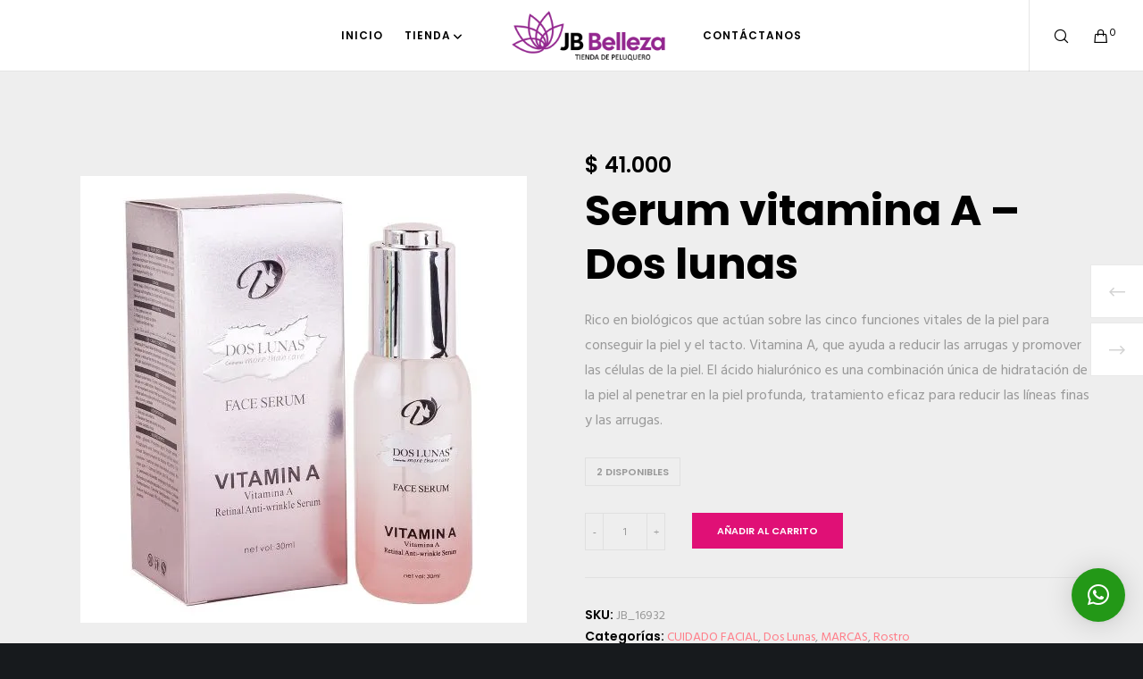

--- FILE ---
content_type: text/html; charset=utf-8
request_url: https://www.google.com/recaptcha/api2/anchor?ar=1&k=6LfeluoZAAAAAJTHCABVjCGDUoqiAcM-1ld47RkD&co=aHR0cHM6Ly9qYmJlbGxlemEuY29tOjQ0Mw..&hl=es-419&v=N67nZn4AqZkNcbeMu4prBgzg&size=invisible&anchor-ms=20000&execute-ms=30000&cb=8qkrj4febwfy
body_size: 48702
content:
<!DOCTYPE HTML><html dir="ltr" lang="es-419"><head><meta http-equiv="Content-Type" content="text/html; charset=UTF-8">
<meta http-equiv="X-UA-Compatible" content="IE=edge">
<title>reCAPTCHA</title>
<style type="text/css">
/* cyrillic-ext */
@font-face {
  font-family: 'Roboto';
  font-style: normal;
  font-weight: 400;
  font-stretch: 100%;
  src: url(//fonts.gstatic.com/s/roboto/v48/KFO7CnqEu92Fr1ME7kSn66aGLdTylUAMa3GUBHMdazTgWw.woff2) format('woff2');
  unicode-range: U+0460-052F, U+1C80-1C8A, U+20B4, U+2DE0-2DFF, U+A640-A69F, U+FE2E-FE2F;
}
/* cyrillic */
@font-face {
  font-family: 'Roboto';
  font-style: normal;
  font-weight: 400;
  font-stretch: 100%;
  src: url(//fonts.gstatic.com/s/roboto/v48/KFO7CnqEu92Fr1ME7kSn66aGLdTylUAMa3iUBHMdazTgWw.woff2) format('woff2');
  unicode-range: U+0301, U+0400-045F, U+0490-0491, U+04B0-04B1, U+2116;
}
/* greek-ext */
@font-face {
  font-family: 'Roboto';
  font-style: normal;
  font-weight: 400;
  font-stretch: 100%;
  src: url(//fonts.gstatic.com/s/roboto/v48/KFO7CnqEu92Fr1ME7kSn66aGLdTylUAMa3CUBHMdazTgWw.woff2) format('woff2');
  unicode-range: U+1F00-1FFF;
}
/* greek */
@font-face {
  font-family: 'Roboto';
  font-style: normal;
  font-weight: 400;
  font-stretch: 100%;
  src: url(//fonts.gstatic.com/s/roboto/v48/KFO7CnqEu92Fr1ME7kSn66aGLdTylUAMa3-UBHMdazTgWw.woff2) format('woff2');
  unicode-range: U+0370-0377, U+037A-037F, U+0384-038A, U+038C, U+038E-03A1, U+03A3-03FF;
}
/* math */
@font-face {
  font-family: 'Roboto';
  font-style: normal;
  font-weight: 400;
  font-stretch: 100%;
  src: url(//fonts.gstatic.com/s/roboto/v48/KFO7CnqEu92Fr1ME7kSn66aGLdTylUAMawCUBHMdazTgWw.woff2) format('woff2');
  unicode-range: U+0302-0303, U+0305, U+0307-0308, U+0310, U+0312, U+0315, U+031A, U+0326-0327, U+032C, U+032F-0330, U+0332-0333, U+0338, U+033A, U+0346, U+034D, U+0391-03A1, U+03A3-03A9, U+03B1-03C9, U+03D1, U+03D5-03D6, U+03F0-03F1, U+03F4-03F5, U+2016-2017, U+2034-2038, U+203C, U+2040, U+2043, U+2047, U+2050, U+2057, U+205F, U+2070-2071, U+2074-208E, U+2090-209C, U+20D0-20DC, U+20E1, U+20E5-20EF, U+2100-2112, U+2114-2115, U+2117-2121, U+2123-214F, U+2190, U+2192, U+2194-21AE, U+21B0-21E5, U+21F1-21F2, U+21F4-2211, U+2213-2214, U+2216-22FF, U+2308-230B, U+2310, U+2319, U+231C-2321, U+2336-237A, U+237C, U+2395, U+239B-23B7, U+23D0, U+23DC-23E1, U+2474-2475, U+25AF, U+25B3, U+25B7, U+25BD, U+25C1, U+25CA, U+25CC, U+25FB, U+266D-266F, U+27C0-27FF, U+2900-2AFF, U+2B0E-2B11, U+2B30-2B4C, U+2BFE, U+3030, U+FF5B, U+FF5D, U+1D400-1D7FF, U+1EE00-1EEFF;
}
/* symbols */
@font-face {
  font-family: 'Roboto';
  font-style: normal;
  font-weight: 400;
  font-stretch: 100%;
  src: url(//fonts.gstatic.com/s/roboto/v48/KFO7CnqEu92Fr1ME7kSn66aGLdTylUAMaxKUBHMdazTgWw.woff2) format('woff2');
  unicode-range: U+0001-000C, U+000E-001F, U+007F-009F, U+20DD-20E0, U+20E2-20E4, U+2150-218F, U+2190, U+2192, U+2194-2199, U+21AF, U+21E6-21F0, U+21F3, U+2218-2219, U+2299, U+22C4-22C6, U+2300-243F, U+2440-244A, U+2460-24FF, U+25A0-27BF, U+2800-28FF, U+2921-2922, U+2981, U+29BF, U+29EB, U+2B00-2BFF, U+4DC0-4DFF, U+FFF9-FFFB, U+10140-1018E, U+10190-1019C, U+101A0, U+101D0-101FD, U+102E0-102FB, U+10E60-10E7E, U+1D2C0-1D2D3, U+1D2E0-1D37F, U+1F000-1F0FF, U+1F100-1F1AD, U+1F1E6-1F1FF, U+1F30D-1F30F, U+1F315, U+1F31C, U+1F31E, U+1F320-1F32C, U+1F336, U+1F378, U+1F37D, U+1F382, U+1F393-1F39F, U+1F3A7-1F3A8, U+1F3AC-1F3AF, U+1F3C2, U+1F3C4-1F3C6, U+1F3CA-1F3CE, U+1F3D4-1F3E0, U+1F3ED, U+1F3F1-1F3F3, U+1F3F5-1F3F7, U+1F408, U+1F415, U+1F41F, U+1F426, U+1F43F, U+1F441-1F442, U+1F444, U+1F446-1F449, U+1F44C-1F44E, U+1F453, U+1F46A, U+1F47D, U+1F4A3, U+1F4B0, U+1F4B3, U+1F4B9, U+1F4BB, U+1F4BF, U+1F4C8-1F4CB, U+1F4D6, U+1F4DA, U+1F4DF, U+1F4E3-1F4E6, U+1F4EA-1F4ED, U+1F4F7, U+1F4F9-1F4FB, U+1F4FD-1F4FE, U+1F503, U+1F507-1F50B, U+1F50D, U+1F512-1F513, U+1F53E-1F54A, U+1F54F-1F5FA, U+1F610, U+1F650-1F67F, U+1F687, U+1F68D, U+1F691, U+1F694, U+1F698, U+1F6AD, U+1F6B2, U+1F6B9-1F6BA, U+1F6BC, U+1F6C6-1F6CF, U+1F6D3-1F6D7, U+1F6E0-1F6EA, U+1F6F0-1F6F3, U+1F6F7-1F6FC, U+1F700-1F7FF, U+1F800-1F80B, U+1F810-1F847, U+1F850-1F859, U+1F860-1F887, U+1F890-1F8AD, U+1F8B0-1F8BB, U+1F8C0-1F8C1, U+1F900-1F90B, U+1F93B, U+1F946, U+1F984, U+1F996, U+1F9E9, U+1FA00-1FA6F, U+1FA70-1FA7C, U+1FA80-1FA89, U+1FA8F-1FAC6, U+1FACE-1FADC, U+1FADF-1FAE9, U+1FAF0-1FAF8, U+1FB00-1FBFF;
}
/* vietnamese */
@font-face {
  font-family: 'Roboto';
  font-style: normal;
  font-weight: 400;
  font-stretch: 100%;
  src: url(//fonts.gstatic.com/s/roboto/v48/KFO7CnqEu92Fr1ME7kSn66aGLdTylUAMa3OUBHMdazTgWw.woff2) format('woff2');
  unicode-range: U+0102-0103, U+0110-0111, U+0128-0129, U+0168-0169, U+01A0-01A1, U+01AF-01B0, U+0300-0301, U+0303-0304, U+0308-0309, U+0323, U+0329, U+1EA0-1EF9, U+20AB;
}
/* latin-ext */
@font-face {
  font-family: 'Roboto';
  font-style: normal;
  font-weight: 400;
  font-stretch: 100%;
  src: url(//fonts.gstatic.com/s/roboto/v48/KFO7CnqEu92Fr1ME7kSn66aGLdTylUAMa3KUBHMdazTgWw.woff2) format('woff2');
  unicode-range: U+0100-02BA, U+02BD-02C5, U+02C7-02CC, U+02CE-02D7, U+02DD-02FF, U+0304, U+0308, U+0329, U+1D00-1DBF, U+1E00-1E9F, U+1EF2-1EFF, U+2020, U+20A0-20AB, U+20AD-20C0, U+2113, U+2C60-2C7F, U+A720-A7FF;
}
/* latin */
@font-face {
  font-family: 'Roboto';
  font-style: normal;
  font-weight: 400;
  font-stretch: 100%;
  src: url(//fonts.gstatic.com/s/roboto/v48/KFO7CnqEu92Fr1ME7kSn66aGLdTylUAMa3yUBHMdazQ.woff2) format('woff2');
  unicode-range: U+0000-00FF, U+0131, U+0152-0153, U+02BB-02BC, U+02C6, U+02DA, U+02DC, U+0304, U+0308, U+0329, U+2000-206F, U+20AC, U+2122, U+2191, U+2193, U+2212, U+2215, U+FEFF, U+FFFD;
}
/* cyrillic-ext */
@font-face {
  font-family: 'Roboto';
  font-style: normal;
  font-weight: 500;
  font-stretch: 100%;
  src: url(//fonts.gstatic.com/s/roboto/v48/KFO7CnqEu92Fr1ME7kSn66aGLdTylUAMa3GUBHMdazTgWw.woff2) format('woff2');
  unicode-range: U+0460-052F, U+1C80-1C8A, U+20B4, U+2DE0-2DFF, U+A640-A69F, U+FE2E-FE2F;
}
/* cyrillic */
@font-face {
  font-family: 'Roboto';
  font-style: normal;
  font-weight: 500;
  font-stretch: 100%;
  src: url(//fonts.gstatic.com/s/roboto/v48/KFO7CnqEu92Fr1ME7kSn66aGLdTylUAMa3iUBHMdazTgWw.woff2) format('woff2');
  unicode-range: U+0301, U+0400-045F, U+0490-0491, U+04B0-04B1, U+2116;
}
/* greek-ext */
@font-face {
  font-family: 'Roboto';
  font-style: normal;
  font-weight: 500;
  font-stretch: 100%;
  src: url(//fonts.gstatic.com/s/roboto/v48/KFO7CnqEu92Fr1ME7kSn66aGLdTylUAMa3CUBHMdazTgWw.woff2) format('woff2');
  unicode-range: U+1F00-1FFF;
}
/* greek */
@font-face {
  font-family: 'Roboto';
  font-style: normal;
  font-weight: 500;
  font-stretch: 100%;
  src: url(//fonts.gstatic.com/s/roboto/v48/KFO7CnqEu92Fr1ME7kSn66aGLdTylUAMa3-UBHMdazTgWw.woff2) format('woff2');
  unicode-range: U+0370-0377, U+037A-037F, U+0384-038A, U+038C, U+038E-03A1, U+03A3-03FF;
}
/* math */
@font-face {
  font-family: 'Roboto';
  font-style: normal;
  font-weight: 500;
  font-stretch: 100%;
  src: url(//fonts.gstatic.com/s/roboto/v48/KFO7CnqEu92Fr1ME7kSn66aGLdTylUAMawCUBHMdazTgWw.woff2) format('woff2');
  unicode-range: U+0302-0303, U+0305, U+0307-0308, U+0310, U+0312, U+0315, U+031A, U+0326-0327, U+032C, U+032F-0330, U+0332-0333, U+0338, U+033A, U+0346, U+034D, U+0391-03A1, U+03A3-03A9, U+03B1-03C9, U+03D1, U+03D5-03D6, U+03F0-03F1, U+03F4-03F5, U+2016-2017, U+2034-2038, U+203C, U+2040, U+2043, U+2047, U+2050, U+2057, U+205F, U+2070-2071, U+2074-208E, U+2090-209C, U+20D0-20DC, U+20E1, U+20E5-20EF, U+2100-2112, U+2114-2115, U+2117-2121, U+2123-214F, U+2190, U+2192, U+2194-21AE, U+21B0-21E5, U+21F1-21F2, U+21F4-2211, U+2213-2214, U+2216-22FF, U+2308-230B, U+2310, U+2319, U+231C-2321, U+2336-237A, U+237C, U+2395, U+239B-23B7, U+23D0, U+23DC-23E1, U+2474-2475, U+25AF, U+25B3, U+25B7, U+25BD, U+25C1, U+25CA, U+25CC, U+25FB, U+266D-266F, U+27C0-27FF, U+2900-2AFF, U+2B0E-2B11, U+2B30-2B4C, U+2BFE, U+3030, U+FF5B, U+FF5D, U+1D400-1D7FF, U+1EE00-1EEFF;
}
/* symbols */
@font-face {
  font-family: 'Roboto';
  font-style: normal;
  font-weight: 500;
  font-stretch: 100%;
  src: url(//fonts.gstatic.com/s/roboto/v48/KFO7CnqEu92Fr1ME7kSn66aGLdTylUAMaxKUBHMdazTgWw.woff2) format('woff2');
  unicode-range: U+0001-000C, U+000E-001F, U+007F-009F, U+20DD-20E0, U+20E2-20E4, U+2150-218F, U+2190, U+2192, U+2194-2199, U+21AF, U+21E6-21F0, U+21F3, U+2218-2219, U+2299, U+22C4-22C6, U+2300-243F, U+2440-244A, U+2460-24FF, U+25A0-27BF, U+2800-28FF, U+2921-2922, U+2981, U+29BF, U+29EB, U+2B00-2BFF, U+4DC0-4DFF, U+FFF9-FFFB, U+10140-1018E, U+10190-1019C, U+101A0, U+101D0-101FD, U+102E0-102FB, U+10E60-10E7E, U+1D2C0-1D2D3, U+1D2E0-1D37F, U+1F000-1F0FF, U+1F100-1F1AD, U+1F1E6-1F1FF, U+1F30D-1F30F, U+1F315, U+1F31C, U+1F31E, U+1F320-1F32C, U+1F336, U+1F378, U+1F37D, U+1F382, U+1F393-1F39F, U+1F3A7-1F3A8, U+1F3AC-1F3AF, U+1F3C2, U+1F3C4-1F3C6, U+1F3CA-1F3CE, U+1F3D4-1F3E0, U+1F3ED, U+1F3F1-1F3F3, U+1F3F5-1F3F7, U+1F408, U+1F415, U+1F41F, U+1F426, U+1F43F, U+1F441-1F442, U+1F444, U+1F446-1F449, U+1F44C-1F44E, U+1F453, U+1F46A, U+1F47D, U+1F4A3, U+1F4B0, U+1F4B3, U+1F4B9, U+1F4BB, U+1F4BF, U+1F4C8-1F4CB, U+1F4D6, U+1F4DA, U+1F4DF, U+1F4E3-1F4E6, U+1F4EA-1F4ED, U+1F4F7, U+1F4F9-1F4FB, U+1F4FD-1F4FE, U+1F503, U+1F507-1F50B, U+1F50D, U+1F512-1F513, U+1F53E-1F54A, U+1F54F-1F5FA, U+1F610, U+1F650-1F67F, U+1F687, U+1F68D, U+1F691, U+1F694, U+1F698, U+1F6AD, U+1F6B2, U+1F6B9-1F6BA, U+1F6BC, U+1F6C6-1F6CF, U+1F6D3-1F6D7, U+1F6E0-1F6EA, U+1F6F0-1F6F3, U+1F6F7-1F6FC, U+1F700-1F7FF, U+1F800-1F80B, U+1F810-1F847, U+1F850-1F859, U+1F860-1F887, U+1F890-1F8AD, U+1F8B0-1F8BB, U+1F8C0-1F8C1, U+1F900-1F90B, U+1F93B, U+1F946, U+1F984, U+1F996, U+1F9E9, U+1FA00-1FA6F, U+1FA70-1FA7C, U+1FA80-1FA89, U+1FA8F-1FAC6, U+1FACE-1FADC, U+1FADF-1FAE9, U+1FAF0-1FAF8, U+1FB00-1FBFF;
}
/* vietnamese */
@font-face {
  font-family: 'Roboto';
  font-style: normal;
  font-weight: 500;
  font-stretch: 100%;
  src: url(//fonts.gstatic.com/s/roboto/v48/KFO7CnqEu92Fr1ME7kSn66aGLdTylUAMa3OUBHMdazTgWw.woff2) format('woff2');
  unicode-range: U+0102-0103, U+0110-0111, U+0128-0129, U+0168-0169, U+01A0-01A1, U+01AF-01B0, U+0300-0301, U+0303-0304, U+0308-0309, U+0323, U+0329, U+1EA0-1EF9, U+20AB;
}
/* latin-ext */
@font-face {
  font-family: 'Roboto';
  font-style: normal;
  font-weight: 500;
  font-stretch: 100%;
  src: url(//fonts.gstatic.com/s/roboto/v48/KFO7CnqEu92Fr1ME7kSn66aGLdTylUAMa3KUBHMdazTgWw.woff2) format('woff2');
  unicode-range: U+0100-02BA, U+02BD-02C5, U+02C7-02CC, U+02CE-02D7, U+02DD-02FF, U+0304, U+0308, U+0329, U+1D00-1DBF, U+1E00-1E9F, U+1EF2-1EFF, U+2020, U+20A0-20AB, U+20AD-20C0, U+2113, U+2C60-2C7F, U+A720-A7FF;
}
/* latin */
@font-face {
  font-family: 'Roboto';
  font-style: normal;
  font-weight: 500;
  font-stretch: 100%;
  src: url(//fonts.gstatic.com/s/roboto/v48/KFO7CnqEu92Fr1ME7kSn66aGLdTylUAMa3yUBHMdazQ.woff2) format('woff2');
  unicode-range: U+0000-00FF, U+0131, U+0152-0153, U+02BB-02BC, U+02C6, U+02DA, U+02DC, U+0304, U+0308, U+0329, U+2000-206F, U+20AC, U+2122, U+2191, U+2193, U+2212, U+2215, U+FEFF, U+FFFD;
}
/* cyrillic-ext */
@font-face {
  font-family: 'Roboto';
  font-style: normal;
  font-weight: 900;
  font-stretch: 100%;
  src: url(//fonts.gstatic.com/s/roboto/v48/KFO7CnqEu92Fr1ME7kSn66aGLdTylUAMa3GUBHMdazTgWw.woff2) format('woff2');
  unicode-range: U+0460-052F, U+1C80-1C8A, U+20B4, U+2DE0-2DFF, U+A640-A69F, U+FE2E-FE2F;
}
/* cyrillic */
@font-face {
  font-family: 'Roboto';
  font-style: normal;
  font-weight: 900;
  font-stretch: 100%;
  src: url(//fonts.gstatic.com/s/roboto/v48/KFO7CnqEu92Fr1ME7kSn66aGLdTylUAMa3iUBHMdazTgWw.woff2) format('woff2');
  unicode-range: U+0301, U+0400-045F, U+0490-0491, U+04B0-04B1, U+2116;
}
/* greek-ext */
@font-face {
  font-family: 'Roboto';
  font-style: normal;
  font-weight: 900;
  font-stretch: 100%;
  src: url(//fonts.gstatic.com/s/roboto/v48/KFO7CnqEu92Fr1ME7kSn66aGLdTylUAMa3CUBHMdazTgWw.woff2) format('woff2');
  unicode-range: U+1F00-1FFF;
}
/* greek */
@font-face {
  font-family: 'Roboto';
  font-style: normal;
  font-weight: 900;
  font-stretch: 100%;
  src: url(//fonts.gstatic.com/s/roboto/v48/KFO7CnqEu92Fr1ME7kSn66aGLdTylUAMa3-UBHMdazTgWw.woff2) format('woff2');
  unicode-range: U+0370-0377, U+037A-037F, U+0384-038A, U+038C, U+038E-03A1, U+03A3-03FF;
}
/* math */
@font-face {
  font-family: 'Roboto';
  font-style: normal;
  font-weight: 900;
  font-stretch: 100%;
  src: url(//fonts.gstatic.com/s/roboto/v48/KFO7CnqEu92Fr1ME7kSn66aGLdTylUAMawCUBHMdazTgWw.woff2) format('woff2');
  unicode-range: U+0302-0303, U+0305, U+0307-0308, U+0310, U+0312, U+0315, U+031A, U+0326-0327, U+032C, U+032F-0330, U+0332-0333, U+0338, U+033A, U+0346, U+034D, U+0391-03A1, U+03A3-03A9, U+03B1-03C9, U+03D1, U+03D5-03D6, U+03F0-03F1, U+03F4-03F5, U+2016-2017, U+2034-2038, U+203C, U+2040, U+2043, U+2047, U+2050, U+2057, U+205F, U+2070-2071, U+2074-208E, U+2090-209C, U+20D0-20DC, U+20E1, U+20E5-20EF, U+2100-2112, U+2114-2115, U+2117-2121, U+2123-214F, U+2190, U+2192, U+2194-21AE, U+21B0-21E5, U+21F1-21F2, U+21F4-2211, U+2213-2214, U+2216-22FF, U+2308-230B, U+2310, U+2319, U+231C-2321, U+2336-237A, U+237C, U+2395, U+239B-23B7, U+23D0, U+23DC-23E1, U+2474-2475, U+25AF, U+25B3, U+25B7, U+25BD, U+25C1, U+25CA, U+25CC, U+25FB, U+266D-266F, U+27C0-27FF, U+2900-2AFF, U+2B0E-2B11, U+2B30-2B4C, U+2BFE, U+3030, U+FF5B, U+FF5D, U+1D400-1D7FF, U+1EE00-1EEFF;
}
/* symbols */
@font-face {
  font-family: 'Roboto';
  font-style: normal;
  font-weight: 900;
  font-stretch: 100%;
  src: url(//fonts.gstatic.com/s/roboto/v48/KFO7CnqEu92Fr1ME7kSn66aGLdTylUAMaxKUBHMdazTgWw.woff2) format('woff2');
  unicode-range: U+0001-000C, U+000E-001F, U+007F-009F, U+20DD-20E0, U+20E2-20E4, U+2150-218F, U+2190, U+2192, U+2194-2199, U+21AF, U+21E6-21F0, U+21F3, U+2218-2219, U+2299, U+22C4-22C6, U+2300-243F, U+2440-244A, U+2460-24FF, U+25A0-27BF, U+2800-28FF, U+2921-2922, U+2981, U+29BF, U+29EB, U+2B00-2BFF, U+4DC0-4DFF, U+FFF9-FFFB, U+10140-1018E, U+10190-1019C, U+101A0, U+101D0-101FD, U+102E0-102FB, U+10E60-10E7E, U+1D2C0-1D2D3, U+1D2E0-1D37F, U+1F000-1F0FF, U+1F100-1F1AD, U+1F1E6-1F1FF, U+1F30D-1F30F, U+1F315, U+1F31C, U+1F31E, U+1F320-1F32C, U+1F336, U+1F378, U+1F37D, U+1F382, U+1F393-1F39F, U+1F3A7-1F3A8, U+1F3AC-1F3AF, U+1F3C2, U+1F3C4-1F3C6, U+1F3CA-1F3CE, U+1F3D4-1F3E0, U+1F3ED, U+1F3F1-1F3F3, U+1F3F5-1F3F7, U+1F408, U+1F415, U+1F41F, U+1F426, U+1F43F, U+1F441-1F442, U+1F444, U+1F446-1F449, U+1F44C-1F44E, U+1F453, U+1F46A, U+1F47D, U+1F4A3, U+1F4B0, U+1F4B3, U+1F4B9, U+1F4BB, U+1F4BF, U+1F4C8-1F4CB, U+1F4D6, U+1F4DA, U+1F4DF, U+1F4E3-1F4E6, U+1F4EA-1F4ED, U+1F4F7, U+1F4F9-1F4FB, U+1F4FD-1F4FE, U+1F503, U+1F507-1F50B, U+1F50D, U+1F512-1F513, U+1F53E-1F54A, U+1F54F-1F5FA, U+1F610, U+1F650-1F67F, U+1F687, U+1F68D, U+1F691, U+1F694, U+1F698, U+1F6AD, U+1F6B2, U+1F6B9-1F6BA, U+1F6BC, U+1F6C6-1F6CF, U+1F6D3-1F6D7, U+1F6E0-1F6EA, U+1F6F0-1F6F3, U+1F6F7-1F6FC, U+1F700-1F7FF, U+1F800-1F80B, U+1F810-1F847, U+1F850-1F859, U+1F860-1F887, U+1F890-1F8AD, U+1F8B0-1F8BB, U+1F8C0-1F8C1, U+1F900-1F90B, U+1F93B, U+1F946, U+1F984, U+1F996, U+1F9E9, U+1FA00-1FA6F, U+1FA70-1FA7C, U+1FA80-1FA89, U+1FA8F-1FAC6, U+1FACE-1FADC, U+1FADF-1FAE9, U+1FAF0-1FAF8, U+1FB00-1FBFF;
}
/* vietnamese */
@font-face {
  font-family: 'Roboto';
  font-style: normal;
  font-weight: 900;
  font-stretch: 100%;
  src: url(//fonts.gstatic.com/s/roboto/v48/KFO7CnqEu92Fr1ME7kSn66aGLdTylUAMa3OUBHMdazTgWw.woff2) format('woff2');
  unicode-range: U+0102-0103, U+0110-0111, U+0128-0129, U+0168-0169, U+01A0-01A1, U+01AF-01B0, U+0300-0301, U+0303-0304, U+0308-0309, U+0323, U+0329, U+1EA0-1EF9, U+20AB;
}
/* latin-ext */
@font-face {
  font-family: 'Roboto';
  font-style: normal;
  font-weight: 900;
  font-stretch: 100%;
  src: url(//fonts.gstatic.com/s/roboto/v48/KFO7CnqEu92Fr1ME7kSn66aGLdTylUAMa3KUBHMdazTgWw.woff2) format('woff2');
  unicode-range: U+0100-02BA, U+02BD-02C5, U+02C7-02CC, U+02CE-02D7, U+02DD-02FF, U+0304, U+0308, U+0329, U+1D00-1DBF, U+1E00-1E9F, U+1EF2-1EFF, U+2020, U+20A0-20AB, U+20AD-20C0, U+2113, U+2C60-2C7F, U+A720-A7FF;
}
/* latin */
@font-face {
  font-family: 'Roboto';
  font-style: normal;
  font-weight: 900;
  font-stretch: 100%;
  src: url(//fonts.gstatic.com/s/roboto/v48/KFO7CnqEu92Fr1ME7kSn66aGLdTylUAMa3yUBHMdazQ.woff2) format('woff2');
  unicode-range: U+0000-00FF, U+0131, U+0152-0153, U+02BB-02BC, U+02C6, U+02DA, U+02DC, U+0304, U+0308, U+0329, U+2000-206F, U+20AC, U+2122, U+2191, U+2193, U+2212, U+2215, U+FEFF, U+FFFD;
}

</style>
<link rel="stylesheet" type="text/css" href="https://www.gstatic.com/recaptcha/releases/N67nZn4AqZkNcbeMu4prBgzg/styles__ltr.css">
<script nonce="lyP80h2skcnC69N3ALI9lQ" type="text/javascript">window['__recaptcha_api'] = 'https://www.google.com/recaptcha/api2/';</script>
<script type="text/javascript" src="https://www.gstatic.com/recaptcha/releases/N67nZn4AqZkNcbeMu4prBgzg/recaptcha__es_419.js" nonce="lyP80h2skcnC69N3ALI9lQ">
      
    </script></head>
<body><div id="rc-anchor-alert" class="rc-anchor-alert"></div>
<input type="hidden" id="recaptcha-token" value="[base64]">
<script type="text/javascript" nonce="lyP80h2skcnC69N3ALI9lQ">
      recaptcha.anchor.Main.init("[\x22ainput\x22,[\x22bgdata\x22,\x22\x22,\[base64]/[base64]/[base64]/[base64]/[base64]/[base64]/KGcoTywyNTMsTy5PKSxVRyhPLEMpKTpnKE8sMjUzLEMpLE8pKSxsKSksTykpfSxieT1mdW5jdGlvbihDLE8sdSxsKXtmb3IobD0odT1SKEMpLDApO08+MDtPLS0pbD1sPDw4fFooQyk7ZyhDLHUsbCl9LFVHPWZ1bmN0aW9uKEMsTyl7Qy5pLmxlbmd0aD4xMDQ/[base64]/[base64]/[base64]/[base64]/[base64]/[base64]/[base64]\\u003d\x22,\[base64]\\u003d\\u003d\x22,\x22w5ZuMhVYLMKpDg3CoMObwqDDr2zCvxQEcH8IDsKyUMO2wojDtThWTHfCqMOrK8O/QE5SIRt9w7rCqVQDGmQYw47DosOCw4dbwpnDlWQQYAcRw73DgzsGwrHDisOOw4wIw48EMHDCj8Oya8OGw60YOMKiw6BGcSHDrsO9YcOtSMOXYxnCrm3CngrDjF/CpMKqI8KsM8OBNl/DpTDDgyDDkcOOwq/CrsKDw7AVbcO9w75iDB/[base64]/H2MCXxBlwqzCusOzwrRFXcOkwqIyw5kJw7HCrsOzCCdgBEDCn8OJw4/CkUzDoMO6UMK9OcOEQRLCosKff8OXJMKvWQrDtS47eVTCrsOaO8Kdw73DgsK2CcOIw5QAw5UmwqTDgyVvfw/DlH/CqjJ0AsOkecK+UcOOP8KPFMK+wrsaw5bDiybCn8OqXsOFwprCiW3CgcOZw4IQcnUOw5k/[base64]/CjMOUwozDpcKceMOTKQbCvsOGC8KjHxJpWnN+QD/CjWxJw6rCoXnDqkPCgMOhM8OTb0Q/OX7Dn8KDw78/CxzClMOlwqPDs8K1w5ovAcKPwoNGaMKaKsOSVMOOw77Du8K6F2rCvjVSDVgiwpk/[base64]/K8Ogwo8LwpYTZ0c3wp3DlcOXwp7CmB/[base64]/[base64]/Ds8KYwp/[base64]/CmcOMw4rCjC7DjCZFwqUnYsKYwqAQw4PCgsOBLzLCucOgwoE/[base64]/[base64]/w7YUw6bDvFwLUMO5fR8qO2HChEXCvDpYwqF3w77DtsO3OcK/[base64]/w5ovwrvDkcOtJzzCkRnCqcKtP8OSXTZxwoPCpGLDnGgkBcOKw4ZfbMOCVmpJwoIUcsOEfcKme8OaV0M6wpkuwobDtMO/worDkMOgwq1jwqDDjMKRZcO/XMOOenvClDrDhlnDiysowqzDjsKNw6onwpHCjcK8AsO2wolbw4PCqMKCw73CgMKEwp3Cu1/CtzHDk1tZL8KALsOhbwdzw5pQwphNworDi8O5XU7DnlRQFMKoPgnDg0MrDMOCw5rCsMOJwofDj8OEHXnCusKnw6U3wpPDiU7DrWwvwp/DqSwjwqnCpcOHQMKDwq/CjMKEJWVjworCimZiE8OawpNRccOuw4lDaGFrfsOoDcKzTkjDpQRxw5oPw4DDvcKOwpAqY8OBw6/[base64]/ChHDCj8OfMsOmw51ww4B7ScOPwqx4wp/[base64]/DlRdjSCsjAsKBwq07b8OHw4PDn8O2HcOew6/DrXMZIcOkYMOmWnLDkHliwpZrwqnCjHxIERdIwpbCkUYOwohXNsOHH8OEFXgOKzZ3wrvCu056wrPCvkLCiGrDvMO0fn/Cjml0NsOjw412w7QsAcOTEWZCZsO/aMKKw4xxw4x1GihXU8ORwrjClsOJB8K3OC/[base64]/KXrCrzc8wpvDqsOrworCgFlgS8KZU2M1W8OTw518wpJdPkHDlFUDw6VowpLCucKew6oDO8ONwq/CgcOcKmDCn8Kqw4EJw6Jpw7gBb8K6w7Mww4R9JV7DlhzCk8K9w4MPw7gfw5LCh8KRBcKEWgXDpMOvRsOOO3nCqsK4UxXCp0oDUyfDngzDqXEiRMO9PcOkwqDDiMOhTsKcwpwZw5MdUlcawqQvw77Ch8K2XsKnw5RlwqANAsOAwqDCg8Oiw6pRH8OWwrl+w4zCvx/DtcO7w6fDhsK6w7xvHMK6dcKrwo7DiR3CuMKQwq4DMQg+RUjCsMK6U0E2KMKJWnXDiMOCwr/[base64]/CssOXU8Oqwo0sbcKwPAhpw6YTfMKfJzAHSFxEwrXCt8KFw6bDgU0zWMKBwphTFGLDiDM1ccOqa8KTwrl6wp5Fw4dOwprDkMKQW8OJUsOiw5PDg2HDhSUDwrzCocKgMMOMUsOgC8OlScO5G8KeW8O/Bi5AQcK9KBxyTlwpwrd/NcOew5/CiMOswoXCmGvDlCvDqcK3T8KCPlRqwowhJDJyMsK5w70UP8OPw5fCs8ORI3klV8KywpzCvmpfwrTCnEPCk3Ehw7BPNCQsw63Dk3ZdVFTCsXZDw7fCqSbCr3kPwrZCScOQw6HDixnDlcKNw6Abw6/[base64]/wqvCkcKGw4J9AMOZw4YBGMKQMVhYwovDrixqYHMjEBfDrWbDkzZiXDnCkMO8wqRbXsKWey1Jw4Q3RMOgwoElw5DDmSVFXsOdwqkkSsKRwoRYXW90wpsnw50aw6vDjMK2w7PCiEElw7Rbw7nDnTIwCcO3wqhuUMKXEk7CkBzDhWgxSsKhbXLCgQxAEcKVG8KZw5/CiRfDumElwrUIwq99w4ZGw7jDhsOLw4/DmsKPYjbDvw4NWXpzKRhDwrZgwpprwrVTw4hiJlHCoQLCscKawpxNwqdzw6HCpWgmw7bCqjjDmsK8w77Cm07Djx/CjsOlAXtlCsOPw4hXwrbCtcOkwp0Dw6Fhw7ouX8OkwpDDtMKWEX3Cr8OtwpUfw4fDiiwow5DDicO+DGU4Gz3CqT1BQsORVX7DksK2wrjCkgHCqcOSw5LCucK6wpwOTMOUa8KEL8KcwqbDpmB1woNEwo/DuGUxOMKVdMKFUjnCpUczIsKewqjDrMOzCzEkPEPCtm/CvH3CoEYqaMKhAsOTBGHCtFHCujjDjUnCi8OIacOyw7HCn8Olwo0rNnjDrMKBF8KuwoPDoMKpNMKBFi5HQBfDt8OsEcOoWAwnw6lbw5/Dijo4w6HDkMKzwq4Uw5lzcToBXTJswr4ywp/DsHVoWsK7w4fDunM/BALDpg5MC8KSS8O8cBDDiMOZwp8KCsK2JQl3w7Ukw53Dt8KFCzXDo0TDhMKRMTcSwrrCrcKSw5XCusOjwrvCtkwzwr/CmALCmsOHBVt4TT8CwrXClsOow4PCqMKSw5Q+XAB8dXgIwpjCnVjDqVPChMOtw7vDnsOvbXXDgS/CusO7w5zDrcKswo8qVxXDlBIJMCbCqcO5MmbCgErCo8OVwrPComtscyt0w7rCsifCujAUAFUjwofDgwdeCg1hT8OeScO3AVjDlsK+dsONw5cLXjFswqrCrcO3G8KbPXk5BsOFwrHCoFLCnUo9wo7DmsOYwpzCr8Okw5nCucKHw7kIw6fCucKjEsKZwo/CgCl/wokaUmjCjMK2w6vCkcKuUsOcfmrCosOpcz7DuF/[base64]/[base64]/CjiISMsKlw5pFwpbDicOZw4bDinB+CCjDn8KUwrt/w43Chz93e8O5A8KAw6tCw7ECQhXDhcOmwqTDgw5dw4PCsmYuwq/Dq2cowrrDpWlRwrlLDDfCv2bDgcKAwpDCrMK5wqldw5nDnsOeDB/[base64]/w6IswrXDr8KAByEkw4Vsw7jCsVbDvcOdL8K1UsO7wrvDncKLbVkwwrQRWXYDKcKhw6DClFTDvMK/wqt6d8KoOB43w47Dp1/[base64]/[base64]/[base64]/DusKOKhFoQMKdwpTDuQPDlSkCJ8OeEcOFw4gKIMOLwpXCl8K9wqDDicKyMhVoNC7DrXXCo8OQwrzCixYewprCjcODIkjCgcKPQsO9NcOIwofDpi7CsxdVam7DtG4ZwpDCvjNhYsOyTcKmbmPCkU/ClVYiSsOjPMObwqLChyIPw7/[base64]/DjzpdN8KIw48fw7XCvcK7Yg9/KkIQG8Ogw7/Cp8OJw4PCt3Z6w68yXCjCsMKRPCHDpcKywqMtAMKnwq/CgCB9bsKBJwjDlDDCusKwbBx0w7BYbmPDnigqwqvDsh7CqU0Gw7wqw4bDhkEhMcOiZcKbwoMHwrw2wrxvwqjCjsK+w7XCrXrDpcKuWyfDnsKRSMKvVBDDii8Zw48jf8KBw7jClsOQw7Bnw59Mwrs/eBrDrUvCnw8xw6/DgsOqasOmA1Iwwo85wovCp8K0wrLCrsO9w7vCgMK0wo8uw7pmADAhwoIHQcOyw6LDsSNcKygkdcOhwo/[base64]/CpsOdw50owoDCrytoL8OGIx7CnMOqXQxbwo5rwpFHH8K3w50gw7tOwq/[base64]/ClAhYw5DDqxhswpLCjUrDumbDrcKzHcOoOsKhb8Ozw4MQwpzDl3jCnMOxw6Yrw7QfMicUwrQbMmZqw4IawrZVwrYRw6XCh8K5d8ODw5XDnMKCHcK7PlR/LcKtFhXDrWHDlTjCjcOSM8OlDsKiwrIRw6nCrBTCoMOtwqPCg8OgZhgwwpU9wqvDvMKnwqI+W00PY8KjSBXCncOGb3LDrsKHS8OjTkHDsGwAQsKxwqnCuAzDhsKzQjwWw58zwpIfwrtCCFsIw7VBw4TDl1wCKcOQIsK7wp9BVF8iXEDCmCEPwqbDlFvDmsK3RU/Dg8OuDcOfwo/Dg8OLM8KPFcONEm7Dh8OqMy9hw4ctQMKqO8OwworChxovNEzDpzoJw6pewrwpZCs1OcK4X8Kjwp1Cw4wJw5JGXcOTwrZFw7MwRMORIcKdwpI1w7DCvcO1NSBPHz3CssOAwr3DlMOKw67DhMOPwp5/[base64]/ChhPCjEkCwqEowqMCwrXDtsOcwrQJw47DhMKNwojDoE3DjxPDkWtqwrVRYEjDp8KSwpXCjsKxw6TDnsOMLsKIWcOlw6HDr2vCr8KXwpJuwqXDnHhJw5XDvcK8GiEtwqzCuQnDhDzCg8Obwo/CqmYJwoNXwqTCncO1FMKVZcO/fGNZC3gfVMK0wpwBw4wpT2IRH8OhA3FTIzLDhR9VUcO0AAA9GsKGDm7Cg1bCo2IDw6RKw7jCqcOLw5Rpwr7Dpz07JTdqw4zCisOowrHDu2HDty/Cj8OmwoN1wrnCvyBnw7/CuSTDssKkw4fDlEoawoQHw5ZVw4LDuHTDmmnDsVvDhsKtFQ3CssKpwozDsUYhwp0tL8KvwrdSIMOTe8OSw77CvcOcAAfDk8Kyw7hkw4tmw7zCrCJWc2TDrMO5w7TCnB9gSMOCw5DCosKbfW/DtMOCw5Vtf8OXw7EyLcKWw7c2CcKXVgHClsKqJcOLSVHDpmlAwooyT1vCmsKAwoPDqMOawpHCr8OJZE4twqTDvsKow41ubSfDg8O0WhDDnMOidxPDvMKDw7pXUcODNMOXwo8fYyzDuMKVw7PCogjCjMKdw5fCh13DusKKw4R1UlwyXFAqwq7DjMOoZW/DtQ4HXMOrw7BiwqIXw7dGD0HCssO/JnPClMKnCMOrw5fDkzZbw6DCuidcwrhzwrLCnwnDgcKTwoBbC8KDwrjDssOUw7/Cm8KewoRSORfDlhp6TcOjwqjCu8Kuw4/DosKkw7LDlMOGIcOFG3vCrsOfw78bVFcvLcOLHizCnsKew53DmMKpT8Klw6jCk3/DgcOVwojCgWUhw6fDmMKlPsOwPcOIWiZRFsKqdjJxNS7CtUBbw5V3Hy9FDcOqw6HDgFbDpF7DtMK5BsOMfcKywrnCpsOvwpLCgDMVw7lUw68wT3kLw6fDj8KeEXMeZcO7wr9fXsKJwozCmS7Dn8O3HsKscsKYbsKoCsKQw7Jvw6FYwosywr0hw645KjfDpS/DkHhdw5J+w4soD3zCscK3wofDvcO6SmrDjz3Do8KDw63CugRDw5nDh8KaEcOOG8OGwp/CtjAXwo7DuyvDkMOnw4fCm8KeVcKUBCsTwoTCokdewqQHwo9RaHdecSDDvsOjwpASeRhrwrzCljXDjGPDlywpbXtcE1MHwrRmwpTCvMO4wqDDjMKFQ8KrwoQTwqMiw6JCwrHDrMOWwrLDgcK/K8KPGSU7V2R/ecOhw6pNw5UXwos6wp7CjWIvfxhyQ8KLHcKNeFDCpMO2JGBcwqnCl8OOw6jCtjPDnXXCpsOWwojCtsK5wpItwrXDv8ORw5rCvCdzOMK2worDmcK4w7oEQ8Ozw4HCucKOwpNzMMOOQX/Dtk1hwofCh8OVCn3DiRsCw7xdcgh4V1/[base64]/Do8OeacObw77DggvCpcOQwqYaJsOXDyrCoMOEDEAvOMOCw6XCrwLDrsOGNGs6wpTDmnbDqMO0wozDi8KodAjDlsOwwqbDpk7CkmQuw5zCoMKBwog0w70uwpLCkcO+wojCrATCh8KKw5jDqS9Iw61DwqIww4/CrMOcWMKPw7t3EcOwbcKncSzCgsKPw7Yxw5LCowbCq28UYxTClzsLwq3DjhIjRCnCnjXCiMODXsKJwqgaZCzDgsKIKCwJw4LCosOow7TCisK+OsOMw4VAcmvCh8OTSFMZw6vDlUjCk8Ogwq/Ds2TClE3CjcK+YnVADcOHw7IsAGXDo8KEwox8P3rClMOvbsORD11vOsKzLwwfFMO+bcOdFkEXW8Kew7/Dq8KBP8KOUCNbw5XDpjwyw7rCh3bDk8KYw7w9I1jDpMKPcsKDCMOkcMKSIm5/w7sOw6fCjRLDrsKbGFvCkMKOwqvChcK2BcKPUVYuE8KLw6HCpgYzWnYmwq/DncOJa8OnCUJVJ8OwwrvDnMKVw5d7w5HDqsKhHyPDghp3fTYBZcOPw61Wwq/[base64]/[base64]/CnDwrMEnDsUDDi1g4w5IJZUbDq8O9w5/DvsOvwptyP8OgN8OEF8OdQcKXwok6w5IZVcOXw5gnw5DDsi1NccKeecK5FMOxUQbCrcKwLzvCtcO0wrPCr0HDuWsifcOwwpLCpiMceQlMwr3DscOwwo8/[base64]/DpsKxw7jDsjPCu8Oxw5xYwpvCmzhzXy8OPw4zw4Qbw7DDmQbCmSTCqkV6w6A/[base64]/DvMOCwrkdw4DCgcOWw5vChcKADcK0OGR4TMOKwoYgR37CnMOCwpHDtWnDv8OMw4LCiMKWV0J8eBDCgmXCgMOeFSLCkmPDkCrDvcKWw4dlwoZzw4XCr8K0woDCoMKofWXDlcKdw5JZXw02woEtB8O6MsOXPcKFwoJLwqrDl8OYw59qVMK/w7jDvCsvwpnDr8OjXcOwwoQEd8KRR8K5HMOSTcO1w5nDunrDr8KnOMK3eR/CkwnDugszwqlpwp3DuHLClS3CgcK3U8KoaSPDmsO3Y8K2Y8OLEyjDhsOuw7zDnmROJcORNsK+w6bDvBPDlcOZwr3CisKEYMKDw6vCusKow4HDmA8UMMO1a8OqLj4ITsOMWyLDjx7DhMKdYcK5bMOuwqnCnsKbfzPCkMKQw63CjDdhw7jCr2AuVMOCZwpPwo/DklHDuMKKw5nCj8Ogw44EC8OZwpvCicKwDcOqwoMgwpjDisK6wobCmMKlPjAmwphAY2zDrHzCkG3CgBzDhULDqcOwGAgXw5bCj2nDvGYAegXDj8OmEMK+wpDCvsKlJ8OUw7LDvcOBw41Nam4dS1IRWAAsw6rCjcOawq7DkVctXixHwo/[base64]/CiMKtEMKuw65NwplNXMOXRXA2w6TCkx3CucO3w6E2cmA0elnClF3CsCA/w6/DnAHCpcOMRn/CrcKTVSDCqcKgFUZrw6TDusOzwo/DoMO+LHEPSMKbw6RRLktSw6Q8KMK7VcKlwqZWQcK2IjELWcOlFMK2w5vCmMOzwp8zZMK+DRLChMO/e0XCtcKmwpnDsTrCvsKmP05aFMOtw77DsnULw4fCgcOuUcOBw75PEcKjaTLCocKKwp3CnyHDnDQLwpFPQwlMwpDChyljwoNkw7DCosK9w4fCqcOjKWQTwqNMwrxwN8KgVk/CqC/Cpg9Fw73CksK6HsKiZnQWwohpwrDDvw1MTkIbBSYOwpzCkcKLD8OswoLCq8KFBgMvABtnNG7CphLDu8Oaa13DkMO4CsKGdcOpw4kow5E4wq/Cvm1NI8ONwq8GWsO8w5DCmMKWNsONWjDCjMO7MC7CtsOJB8Oyw6rCk0HCtsOlwoLDlVjCszTCp1vDhRwFwpdTw7IUTcO5wrgJfAJ/w77DrXPDoMKWfcKgJyvDuMK5w7HDpUIbwoV0fcOvw5Bqw5RbHcO3asO4wooMBUcCZcOHw6NjEsKFw6DDuMKBUcOmO8KTwrjCjFZ3YiYOwphqbGnCgSDDt2xUwrDDiXtWPMOzw6/DksOrwr49w4HCoWFhD8KDc8KhwqBsw5jDrMOBwqzCm8KZw7vDscKfYG3Cmi5TTcK7N3ZUYcOKOsKawqrDpsK1agXClHzDnyTCuldPwrNlw7oxAcOswpjDg24TPnZow6koJgdvwqnCn2dDw6Mkw6NbwpNYIcO4QlwxwrnDqWbDksOYwpfDtsOdw5ZzfAjCqH9iw5/Cv8Kuw4w3wq4xw5XDpUvDrRbCs8OQasO8w6stSEVtYcK6OMKUQBB6ZWNzUcO3PsOkesOSw51CKAVrwofCtsOFD8OXAsOBwpvCvsKlw5zCq3HDlmovd8OiUsKPAcOjFMO7WMKZw7sgwpJGwrXDqsOpZGtTfsK6w7HCoXPDplNwOsK/[base64]/[base64]/woNawp7DpMKqC1fCrcOSWnsrwo1BTh7DkUXDmi7DsAfCsk9Jw6I5w7d2wpJ7w6IJw5/[base64]/Cs8OhMn3Ck8KdwpwkZSoNZwdnw5k5ScKvHE1yEUwZFsOPDcKZw6cTQXrDg0w6wpUnwp59w4HCi0nCkcOEUR8QHcK4G3d4F23DvntDKsK6w6sDf8KcVFXDmQ8AcyrDr8OXwpHDmcKCw5/CjnPDsMOBLnvCt8Opw6fDlcK0w5dlH3kDwrMaD8KUw454w5dvdMK6KjrCvMKaw67Dp8Onwq3DuBtnw50YZsK5w4DDjzTDu8OSLsONw4JOw605wp5GwoxTGHXDqHBYw4Epf8KPw4ZfP8KxQsOpGxl+w7PDnifCnFXCu3bDlk/CiGjDmlEJSGLCqgXDqwtvUMOswqIvwqlzwosFw5Jmw6dPXsOmJBzDmmRvKcK8wr4jRw8Zwol7IcO1w5x7w7DCncOYwol+E8OVwpEINsK5woHDrcKhw47CjhBzwrjCiiclI8KpFMKpYcKOw5Ndw7YHw6diblnDvMKLPn/ChcO1Nl8AwpvCkSI/JXfCvMO4wrkLwooXAgFzXsOiwo3Du03Dq8ODbsKAeMKZGsO4YFPCk8Ogw6/DlC8hw63DgcKMwprDowFgwrHCk8KEwodOw4hjw7jDvUIce0fCiMKVScOVw68Dw4XDqyXCl3wxw5Vxw4bClB3Dgw9JCcO/DnHDicOMXwvDvQ0ZIsKGw43DucK6XcKjOWphwr8OCcKMw7vCtsKBw5PCgsKpTT4+wpnCgjNTEMKTw4rDhSYwFzbDu8KSwo4cw5LDhUI1FcK3wrjCvGXDq0MRwrTDncO4w67CrMOrw6BmI8O5ekUTUsOHQ2RJNi1Yw4XDsS54wq9Rw5lkw4/DmltOwprCoW9rwrFZwrpSdg/DjMKpwrROw7pmPx5ww49mw7fCscK+OgpOLVHDlBrCp8OfwqXDrwVVw4QWw7fDtznDk8KMw6TDhHZiwo4jw4cnS8O/w7bDsgrDmEUYXmx+wrnCqBDDnAvCuR1HwqjClzXCk0I/w61+w43DijbChcKFVcKnwpTDlcObw4wTJT5twq5YN8KqwrzCnW/Ct8K6w5wVwrXCsMKJw43Coxd1wo/[base64]/wrBRGR9PFsOLwqMtwqR7KMOgXzsve8KUBmbDlsKDLsKOw5HCuQrCvgdefHlbwovDtTUdcQrCr8K4HA7DvMOnw41eFXLCojnDvcOew7Qrw7/Cr8O+YRzCgcO0w78Rb8KuwojDtcKfFhA8cFbDvWsCwrxNPMO8CMOTwq4Wwqgow47CgsOVJcKdw6U3wqPCs8OCwoILwpjCpUfDusO2F3ldwqvCp2seMsKxRcOpwoLCtsOHw4LDuE/CksKaW30gw57DrnLCgWPDtirDhMKvwoEYwpHCuMO2wr91OTZrJsO+TlUnw5XCsgNZSBg7YMONW8OWwr/Dryw/wr3DlRVCw4rDncOXwpl1woDCrUzCp2/CuMOtbcKWJcO3w5YJwr55wonChcOhIXR1cjHCpcKOw5hAw7nCqgAVw51bKMOcwpzDr8KQAsKZw7bDjMK8w4EjwotWIks8woRfHxzCkX/[base64]/DoMO6w6kMBUR0wpTDlcKVw5VmIBBywqrChybCpcKuR8Kuw7XCvlZGwrJ4w7Axwo7CnsKbw59+R1DDrjLDjg3CucKVTMKQwqszw77DucO7IALCiU3CoHDCn3bDpsOmQMODe8K/MXfDg8K+wo/[base64]/[base64]/[base64]/[base64]/WMK8FcOMwrI7JMObCE9jWMKiw6vDvcONwr/DusODw5bCmMObQBlLIk/[base64]/[base64]/[base64]/CjsKnwqEkBcOwQGgpw4bCr8KbaFpwDEdkZXlXw4DCjmsCNSk9fkDDsTDDog3CllEzw7bDonEsw7vCkCnCs8OFw6AEXVciWMKEPUXDn8Kcwq03eCrCjHRqw6DCksK6H8OZIzHDvyk3w7k+wqZ5KcO/B8O/w6fCqsOnwrBQJi54Xl7DvBrDggPDicOEw4QDcMKXw5vDqH9sYHPDul/[base64]/CisOKw5tDZWgcU8Kvw5U5NMOQwp8Swp1kwpRDO8KQXmTDk8ORIMKGesOvNAXCh8O0wpTClsOfbH1ow6fDmAoAEwfCu3fDoxcBw6jDnjbCjQk2fnHCi3d/wp7DnsOvw5rDqTcYw7XDtcOTwoDCpwUOE8KBwo5nwrtIHMOvL1/[base64]/YFgeXcO6w7DCjsOzw4EOKMK7O8OPw4XDssOuM8Ogw5TDl198AMKbCFIddMKSwqBMTGPDusKqwoBSYmBUwrRjb8OEwqtvZMOywoTDsXUqf28ew5EmwpA+Fk8bXsOFcsK+CgvDicOowq3Cskp7A8KGSn5Qwo3DrMKdGcKNW8K8wr5ewq/CkB86wqUXKVfDrk8iw4UEQ2XCt8OMVW8jfhzDvsK9ER7Cv2bDuw59ARdqwqPCpnrDrXFCwqbDrh81wosjwr00H8Opw5x/BkvDpsKHw4BhAR0APcO3w6PDrVgKNh7DpDvCgMO7wotJw5XDtDPDrsOpV8OOwqnCksO+w4Jbw5oBw5DDgsOBwqtOwpBCwpPCgMOyFsO3YcKRbFQ2IsOjw4PCkcO8KcK8w73CnEbCr8K1RB/DhsOYECBawoV+J8KrdMO6C8OvEsKbwozDpiZ7wotpwrg8wrMhw6PCrcKXw5HDsG/DlHfDrk1NRcOkXMOAwodPw7fDqyjDmsOefsONw74CTysUwpY7wq4Hb8Kqw6cXFhgSw5XCo14eZcOPVG/[base64]/[base64]/[base64]/CocOYRhvCscKUEgQZw5LCuMKXwrN0ecKbw6Uxw6QGw7kaEmJGfcK2w7J1wqnCgxnDh8KsAhLChjbDjMKRwrBmfFRIMx3CocOdAcKjb8KeW8OCw4Y3w7/[base64]/esO2IEVIQzDDsE1ZwqXCkFd2LsKww7R4wpNcw4U2wq1EREdgC8ONS8O4wptlwqVlw7zDncKzCMKLwo5AKyUBScKEwpAnCBBlYR46wrDDtsOTCcKSMMOHCGzCvyLCpsKcBMKKKh9bw57DnsOLb8OiwrEiK8OEC1TClMORw7XCh0nDoi9Xw4PCmcOQw60KZEtiK8KWfh/CvBjDh10lwqjCkMOZw5LDoV7Digt1PQdvY8KPwpMNEcOEwrJhwqNCFMKOwp/DkcORw601w5TCvQtPCx7CtMOlw4JHbsKiw7nDg8KSw7LCnSRrwoxnZyglQ1FSw4Bpwpxyw5pHM8KwEcOkw6rCuUhBPsOKw4TDm8KnYl9Kw6HChHHDqG3DnUTCu8KNURRNf8OyS8O1w4prwq3Ch3rCpMOiw6/CtcOdw6JTWEBaLMOPSCbDicOtFiUpw70+wq/DsMOCw57Ct8Ofw4LCmDZiw7fCt8Kzwo55wprDgh8rwoDDp8Kxw4gIwpUMKsKmHcONw7bDm0B5Hi14wo/Cg8KewpLCrRfDkFnDog3CvlnDmB3Do3AWwqNTViDCiMKnw4LCicO8wrZiHhDCkMKaw5XCpUxQPsKuw5zCvj4Awpx3G3I/woE4AzLDimRuw6spIlxRwqjCt38XwpdrEsOsdTvDhVPCosOUw6PDtMKAb8KvwrMcwrrCm8KzwpBhb8OcwrHCnsOGC8KMJhvCj8OKXCPChmVwOsK7wpjClcKdR8KkQ8KnwrrDmmnDsA/DtDLCnSXChsOxPhYqw4hww43DnsK/[base64]/ChDLDg2QAZHxeU8KnwoALZ8OCwqvDkm/DjcKZw6sNTMK9U1XCl8KAHSAYFAMwwodAwp1lQ1/[base64]/DrjIoYcOdH38MA8OjwqJsw6YBw5HClsOOF3Ukw4bCqnTDv8KTWmRkwqTCoWHClcONw6DDnWTCqyAiJGvDjA4ILMKuwrHChRDDqMO/BgvCtBoSLkRGCcKFQXnCmcKlwpBrw5slw6dPJsK3wrvDssKywoHDulnCpXQ/IMKaMcOMFmfCpsOVZz42a8OoRXxRBgPDg8OTwqjDp0rDnsKNwrAQw7UwwoUKw4wTX1DCo8O/NcKFEcOhJ8KxSMK/w7kOw59afRcDTXQaw7HDoWXDtElzwqbCr8O2Q2ctPBLDocK7PhJmH8KfNn/Ci8KJACIvwrJuw7fCvcKaTVfCpzjDjcKRw7XCiMKLATvCuUTDsUXCkMOVIHzDrUY0IC7DqzpNw4fCu8OwXR/CuCcYw4DDksKdw5fCjMKTXlB2aDEyD8KnwoddY8O4El58wqE9w6bCg2/DrcO2w4tZGFgYw5oiw69Fw7XClDfCv8Olw75gwrYpw7bCiW1QH3nDqDvCtUxaJgEeScO1wrtTHsKJwovCrcKoS8Ogwo/CssKpShtTQTHDl8OFwrIIXSPComcccik+NMO7IAbCk8KNw5oQTDlucSHDncKkEsKoQ8KDwpDDv8OVLG3Dt0vDshoLw63DpsOQU3nCumwoX2LCjCwLwrQsM8OgWSDDnzXCocKLEHkfK3bCrF4mwoEXVU0OwqgGwpY8KRXDgcKkwo/Din4+eMOUIMK3csKyTEgaSsKPMMOVw6M5w4zCnBVyGinClDRpIMKgG11OfD4iEzY2WhXDpEHDpkHDhQ8xwrgVw7VYS8KxLG0zN8KTw5fCisOdw7TCl1Few482csKZaMOacnvCvnRkw5pcDz3DtRrCv8Oxw7rCjGpvEg/DowdSeMKJwrBebTJoTmVrSWEUEXbCsSnCucKsBm7Drw/DjwLCog7DpU/CnTrCp2rDksOvCsKoR0bDrsKZTEUSGBlceBjDgWIqaR5VasKgw6bDoMOQbcOzYsOLb8KoeSsQYHJ7wpbCoMOtPkRVw5LDpUPCr8OEw53DkGLCjV9fw7hBwq8/[base64]/Dh8K9Qjg3w7XDtsKawpZsUjwyb8K4woVOOcOfw5hsw6jDs8KsHngDwrjCuDggwrjDl0RXwo4HwoNGW1XCrcOpw5LCrcKWTwHCmFrCo8K9DcOywrw0WzLDv3fDvVheHMO4w6lyWcKKLwDCmVLDqh9yw5VIBz/DocKDwpVpwojDpULDsGddOy1mMsO3ZRxZw6BlCMKFw7lqwqcKXko2wp8Fw6rDtMOuC8O3w5LDoiXDkk0Pfn/DiMOzGhtEwojCkR/CoMOXwpEQSj/[base64]/[base64]/[base64]/DhMOkIsKlPcKsw4TCgcO0bGHDpsK6w4jDkyg1woZWw4HCtMKDEsKgKMO4PQpCwoVwU8OBPmoaw7bDkTvDrRxJwo9hPhzChcKbJUdKLjvDn8OxwrcnHcKIw6jDl8OZw4DCkAZBQ3PCssO8wr3DmwB/wo3DvcK0w4QowqTDkcKswovCsMK+ZT8twqDCvnjDuHYewrXChcKTwogCccK8w7d3fsOdwoska8KOwo/[base64]/Dml5FH1zCvMKECMKRPEHDoMORE8OyTsOmcFjDvyPCrcO8Zk0eYcOPdsKiwrbDsmrDvk0Hw7DDpMODeMOYw5/[base64]/DrEsRw5E6XwnCrcOMMRI6w6sneMOzU8OGwqHDicKUX2VDwoQTwo0DCMKDw6Y9JcKjw6sBdsKnwr9sS8OxwqocK8KtD8OZKsKBM8O4ccOKHXfCocK+w49EwrrCvhfDlH/ChMKMwocWP3krMH/Cs8OnwpvCkijCm8KhWsKyNAc7ZMKhwrNeOsO5wrMMBsOSwpddd8O0NcOLwpYIIMK1BMOIwrzCi15Tw40af3TDumvCu8K1wrPDkEYgHXLDncOFwoA/w6XCuMOPw6rDi1jCsz0fMWsbIcO5wop7N8OBw7DChMKka8K4GcK2wqp+wprCkFfDtsKySEQsW1HDmcKFMsOrwrnDlcKdbDPClxrDhn52w7DCqsO1w4cFwp/Dgn3Dr0LDh1Jec0JBFMKUAMKCFMOLw7g2wpcrEFrDmnM+wrd/NVvCu8O9wqtHbsKKwpYZYl55wpJNw7sZT8OzQwnDh2E5T8OHHhUma8Kjwr0jw5XDmsKCeC/DlVzDshHCvsK6NgvCm8ODw6rDv2LDn8OiwqHDqzN4wpvCnsOkHQVswpocw7UDJTPDlEZZHcOqwrp+wrPDng1mwp1iJMOWVsOvw6XDksKlw6bDpHM+w6hCwpXCs8O1woTDtVHDncO/SMKwwqLCvgwSJVRhHjXCl8KwwpRow4EEwqA1KsKbJcKpwpHDvQzClB0WwqhVDHrCucKLwrJKZURqA8KYwq0RdcO/akpFw5Aswp5jIwTCmMOTw6/Dr8OgESRxw7jDqcKmwqvDuivClmzCvGnClcOLwpNpw5gUwrLDtzzDkG8YwosKNTXDjsKGYBbDgMKVbwTCi8OyQMODVBHDvsKMw7zCg09lJsO6w4rCqVs8w4NHwojDqxU3w6Y6Vz9UcMO/wo9zw5Alw7sXVF9dw48OwpReaE43McOIw6nDnmofw4kdXDghMX3DosKlwrAJacOgdMOFK8OneMKkw7TCr2k2w4fCucOIEcOCw4MQEcOtdEdZBhcVw7lUw6EHCsO9MgXDrB5Qd8O+wp/DlcOQw5I5IVnDqcOLUBF9NcO/[base64]/[base64]/CucKqaTbCv8O0KEoVFsOZw6M0dAlJIH/CksOadk4PNS/Cnk9qw4bCpRBOwpvChAbDiS1ew4fDkMOodwPCv8OESsKYw6JQb8O/wqVWwpRGwoHCpMOWwpM0RAXDn8OcJFUawoXCkhRvJ8OnEwHChWENZgjDmMKgaEbCh8Ouw5x2wpHCvsOfGsOZcH7DmMOoLC9rMEJCfcKRHiA6w7hkFsOdw63CilY8Hm/CsjTCmRcGU8KPwqRRWHwXbi/CrsK7w6gcCMK8YcOmRwZMwox8wrfClyzCgsKQw4TDv8Kzw4XDmHIxwqTCq2sawoPDocK1YMKsw5LCscKyL0zDocKtTcKvJ8KPw6MiPsOgalPDjMKnCz/[base64]/w6LCpExPW8K2wpLCky4Sw7bDgsKSPcO4w73Dh8OESG8Uw7PCixBSwr3DisOhIig7UMO7UwfDuMOBwo/DmS5APsK6HnzDtcKTVgZiYsO5fXVjw5PCpnkhw4tsJlnDj8KxwqTDk8Ojw6DDpcONL8OMwovClMK8SsO3w5XCtcKfwqXDg3M6AMO6wq/DkcOLw5kiMyBcdcKMw5jDjEcsw5pjw7bDpRYjwqLDn0HCi8Krw6PDl8Ogwp3Cl8KYesOOIMO1VcOnw6NPwrVrw7Aww5HCpMOBwo0EJsKvZUvCsDjCjjXDj8KcwpXCjS/CucKHWR5cQ3bCnB/DgsOwBcKTBVPCv8K9Hyl3TMObbww\\u003d\x22],null,[\x22conf\x22,null,\x226LfeluoZAAAAAJTHCABVjCGDUoqiAcM-1ld47RkD\x22,0,null,null,null,1,[21,125,63,73,95,87,41,43,42,83,102,105,109,121],[7059694,358],0,null,null,null,null,0,null,0,null,700,1,null,0,\[base64]/76lBhmnigkZhAoZnOKMAhnM8xEZ\x22,0,0,null,null,1,null,0,0,null,null,null,0],\x22https://jbbelleza.com:443\x22,null,[3,1,1],null,null,null,1,3600,[\x22https://www.google.com/intl/es-419/policies/privacy/\x22,\x22https://www.google.com/intl/es-419/policies/terms/\x22],\x227RGWU+VCBamgcmwxSsS03rm55a7tMX1+NdIZCTjx9lg\\u003d\x22,1,0,null,1,1769918527594,0,0,[137,169],null,[110,30,127,163,175],\x22RC-GELoDKw4CH67ww\x22,null,null,null,null,null,\x220dAFcWeA5HYwYU4QlVhwIuTG88PTMjOwwi5zh5SEejHxbNrRSe1gB43OMCf3mX-USjRAbED2znlJbmFsa-dx6zMrz5mUtumKr15A\x22,1770001327606]");
    </script></body></html>